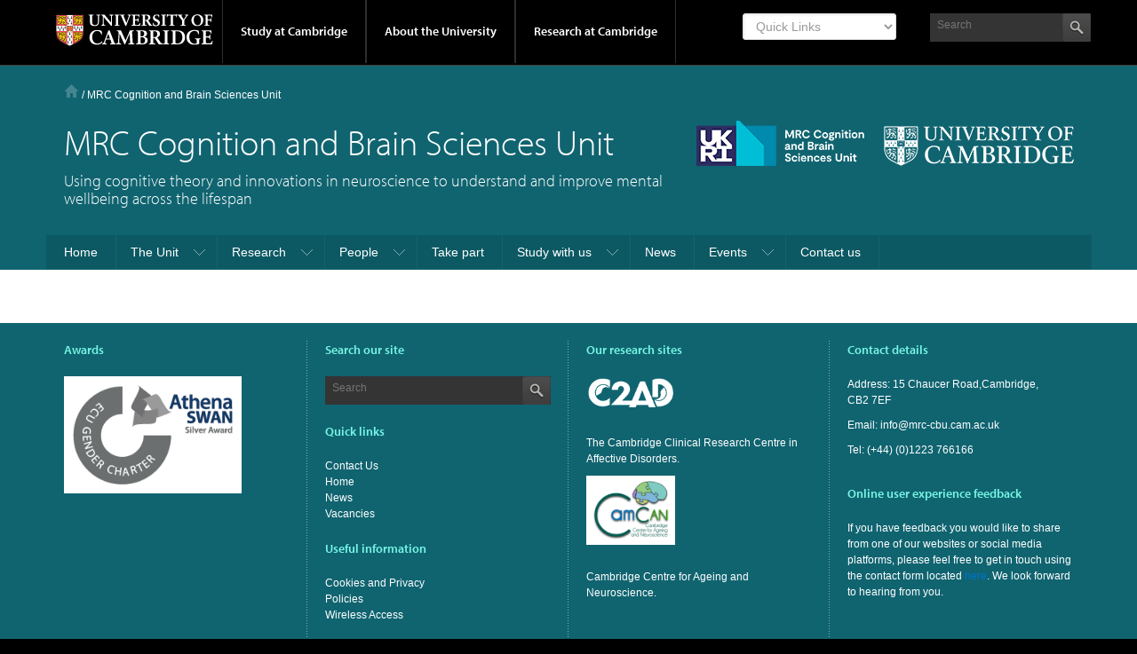

--- FILE ---
content_type: text/html; charset=UTF-8
request_url: https://www.mrc-cbu.cam.ac.uk/27004-2/
body_size: 12401
content:
<!DOCTYPE html>
<html lang="en-GB">
<head >
<meta charset="UTF-8" />
<meta name="viewport" content="width=device-width, initial-scale=1" />
<title></title>
<meta name='robots' content='max-image-preview:large' />
<link rel='dns-prefetch' href='//cc.cdn.civiccomputing.com' />
<link rel='dns-prefetch' href='//use.typekit.com' />
<link rel='dns-prefetch' href='//s.w.org' />
<link rel="alternate" type="application/rss+xml" title="MRC Cognition and Brain Sciences Unit &raquo; Feed" href="https://www.mrc-cbu.cam.ac.uk/feed/" />
<link rel="canonical" href="https://www.mrc-cbu.cam.ac.uk/27004-2/" />
<script type="text/javascript">
window._wpemojiSettings = {"baseUrl":"https:\/\/s.w.org\/images\/core\/emoji\/14.0.0\/72x72\/","ext":".png","svgUrl":"https:\/\/s.w.org\/images\/core\/emoji\/14.0.0\/svg\/","svgExt":".svg","source":{"concatemoji":"https:\/\/www.mrc-cbu.cam.ac.uk\/wp-includes\/js\/wp-emoji-release.min.js?ver=6.0.2"}};
/*! This file is auto-generated */
!function(e,a,t){var n,r,o,i=a.createElement("canvas"),p=i.getContext&&i.getContext("2d");function s(e,t){var a=String.fromCharCode,e=(p.clearRect(0,0,i.width,i.height),p.fillText(a.apply(this,e),0,0),i.toDataURL());return p.clearRect(0,0,i.width,i.height),p.fillText(a.apply(this,t),0,0),e===i.toDataURL()}function c(e){var t=a.createElement("script");t.src=e,t.defer=t.type="text/javascript",a.getElementsByTagName("head")[0].appendChild(t)}for(o=Array("flag","emoji"),t.supports={everything:!0,everythingExceptFlag:!0},r=0;r<o.length;r++)t.supports[o[r]]=function(e){if(!p||!p.fillText)return!1;switch(p.textBaseline="top",p.font="600 32px Arial",e){case"flag":return s([127987,65039,8205,9895,65039],[127987,65039,8203,9895,65039])?!1:!s([55356,56826,55356,56819],[55356,56826,8203,55356,56819])&&!s([55356,57332,56128,56423,56128,56418,56128,56421,56128,56430,56128,56423,56128,56447],[55356,57332,8203,56128,56423,8203,56128,56418,8203,56128,56421,8203,56128,56430,8203,56128,56423,8203,56128,56447]);case"emoji":return!s([129777,127995,8205,129778,127999],[129777,127995,8203,129778,127999])}return!1}(o[r]),t.supports.everything=t.supports.everything&&t.supports[o[r]],"flag"!==o[r]&&(t.supports.everythingExceptFlag=t.supports.everythingExceptFlag&&t.supports[o[r]]);t.supports.everythingExceptFlag=t.supports.everythingExceptFlag&&!t.supports.flag,t.DOMReady=!1,t.readyCallback=function(){t.DOMReady=!0},t.supports.everything||(n=function(){t.readyCallback()},a.addEventListener?(a.addEventListener("DOMContentLoaded",n,!1),e.addEventListener("load",n,!1)):(e.attachEvent("onload",n),a.attachEvent("onreadystatechange",function(){"complete"===a.readyState&&t.readyCallback()})),(e=t.source||{}).concatemoji?c(e.concatemoji):e.wpemoji&&e.twemoji&&(c(e.twemoji),c(e.wpemoji)))}(window,document,window._wpemojiSettings);
</script>
<style type="text/css">
img.wp-smiley,
img.emoji {
	display: inline !important;
	border: none !important;
	box-shadow: none !important;
	height: 1em !important;
	width: 1em !important;
	margin: 0 0.07em !important;
	vertical-align: -0.1em !important;
	background: none !important;
	padding: 0 !important;
}
</style>
	<link rel='stylesheet' id='eo-leaflet.js-css'  href='https://www.mrc-cbu.cam.ac.uk/wp-content/plugins/event-organiser/lib/leaflet/leaflet.min.css?ver=1.4.0' type='text/css' media='all' />
<style id='eo-leaflet.js-inline-css' type='text/css'>
.leaflet-popup-close-button{box-shadow:none!important;}
</style>
<link rel='stylesheet' id='formidable-css'  href='https://www.mrc-cbu.cam.ac.uk/wp-admin/admin-ajax.php?action=frmpro_css&#038;ver=1011349' type='text/css' media='all' />
<link rel='stylesheet' id='project-light-v4-cbu-www-mod-css'  href='https://www.mrc-cbu.cam.ac.uk/wp-content/themes/Project-Light-WP-master-cbu-www/style.css?ver=1665146576' type='text/css' media='all' />
<link rel='stylesheet' id='wp-block-library-css'  href='https://www.mrc-cbu.cam.ac.uk/wp-includes/css/dist/block-library/style.min.css?ver=6.0.2' type='text/css' media='all' />
<style id='global-styles-inline-css' type='text/css'>
body{--wp--preset--color--black: #000000;--wp--preset--color--cyan-bluish-gray: #abb8c3;--wp--preset--color--white: #ffffff;--wp--preset--color--pale-pink: #f78da7;--wp--preset--color--vivid-red: #cf2e2e;--wp--preset--color--luminous-vivid-orange: #ff6900;--wp--preset--color--luminous-vivid-amber: #fcb900;--wp--preset--color--light-green-cyan: #7bdcb5;--wp--preset--color--vivid-green-cyan: #00d084;--wp--preset--color--pale-cyan-blue: #8ed1fc;--wp--preset--color--vivid-cyan-blue: #0693e3;--wp--preset--color--vivid-purple: #9b51e0;--wp--preset--gradient--vivid-cyan-blue-to-vivid-purple: linear-gradient(135deg,rgba(6,147,227,1) 0%,rgb(155,81,224) 100%);--wp--preset--gradient--light-green-cyan-to-vivid-green-cyan: linear-gradient(135deg,rgb(122,220,180) 0%,rgb(0,208,130) 100%);--wp--preset--gradient--luminous-vivid-amber-to-luminous-vivid-orange: linear-gradient(135deg,rgba(252,185,0,1) 0%,rgba(255,105,0,1) 100%);--wp--preset--gradient--luminous-vivid-orange-to-vivid-red: linear-gradient(135deg,rgba(255,105,0,1) 0%,rgb(207,46,46) 100%);--wp--preset--gradient--very-light-gray-to-cyan-bluish-gray: linear-gradient(135deg,rgb(238,238,238) 0%,rgb(169,184,195) 100%);--wp--preset--gradient--cool-to-warm-spectrum: linear-gradient(135deg,rgb(74,234,220) 0%,rgb(151,120,209) 20%,rgb(207,42,186) 40%,rgb(238,44,130) 60%,rgb(251,105,98) 80%,rgb(254,248,76) 100%);--wp--preset--gradient--blush-light-purple: linear-gradient(135deg,rgb(255,206,236) 0%,rgb(152,150,240) 100%);--wp--preset--gradient--blush-bordeaux: linear-gradient(135deg,rgb(254,205,165) 0%,rgb(254,45,45) 50%,rgb(107,0,62) 100%);--wp--preset--gradient--luminous-dusk: linear-gradient(135deg,rgb(255,203,112) 0%,rgb(199,81,192) 50%,rgb(65,88,208) 100%);--wp--preset--gradient--pale-ocean: linear-gradient(135deg,rgb(255,245,203) 0%,rgb(182,227,212) 50%,rgb(51,167,181) 100%);--wp--preset--gradient--electric-grass: linear-gradient(135deg,rgb(202,248,128) 0%,rgb(113,206,126) 100%);--wp--preset--gradient--midnight: linear-gradient(135deg,rgb(2,3,129) 0%,rgb(40,116,252) 100%);--wp--preset--duotone--dark-grayscale: url('#wp-duotone-dark-grayscale');--wp--preset--duotone--grayscale: url('#wp-duotone-grayscale');--wp--preset--duotone--purple-yellow: url('#wp-duotone-purple-yellow');--wp--preset--duotone--blue-red: url('#wp-duotone-blue-red');--wp--preset--duotone--midnight: url('#wp-duotone-midnight');--wp--preset--duotone--magenta-yellow: url('#wp-duotone-magenta-yellow');--wp--preset--duotone--purple-green: url('#wp-duotone-purple-green');--wp--preset--duotone--blue-orange: url('#wp-duotone-blue-orange');--wp--preset--font-size--small: 13px;--wp--preset--font-size--medium: 20px;--wp--preset--font-size--large: 36px;--wp--preset--font-size--x-large: 42px;}.has-black-color{color: var(--wp--preset--color--black) !important;}.has-cyan-bluish-gray-color{color: var(--wp--preset--color--cyan-bluish-gray) !important;}.has-white-color{color: var(--wp--preset--color--white) !important;}.has-pale-pink-color{color: var(--wp--preset--color--pale-pink) !important;}.has-vivid-red-color{color: var(--wp--preset--color--vivid-red) !important;}.has-luminous-vivid-orange-color{color: var(--wp--preset--color--luminous-vivid-orange) !important;}.has-luminous-vivid-amber-color{color: var(--wp--preset--color--luminous-vivid-amber) !important;}.has-light-green-cyan-color{color: var(--wp--preset--color--light-green-cyan) !important;}.has-vivid-green-cyan-color{color: var(--wp--preset--color--vivid-green-cyan) !important;}.has-pale-cyan-blue-color{color: var(--wp--preset--color--pale-cyan-blue) !important;}.has-vivid-cyan-blue-color{color: var(--wp--preset--color--vivid-cyan-blue) !important;}.has-vivid-purple-color{color: var(--wp--preset--color--vivid-purple) !important;}.has-black-background-color{background-color: var(--wp--preset--color--black) !important;}.has-cyan-bluish-gray-background-color{background-color: var(--wp--preset--color--cyan-bluish-gray) !important;}.has-white-background-color{background-color: var(--wp--preset--color--white) !important;}.has-pale-pink-background-color{background-color: var(--wp--preset--color--pale-pink) !important;}.has-vivid-red-background-color{background-color: var(--wp--preset--color--vivid-red) !important;}.has-luminous-vivid-orange-background-color{background-color: var(--wp--preset--color--luminous-vivid-orange) !important;}.has-luminous-vivid-amber-background-color{background-color: var(--wp--preset--color--luminous-vivid-amber) !important;}.has-light-green-cyan-background-color{background-color: var(--wp--preset--color--light-green-cyan) !important;}.has-vivid-green-cyan-background-color{background-color: var(--wp--preset--color--vivid-green-cyan) !important;}.has-pale-cyan-blue-background-color{background-color: var(--wp--preset--color--pale-cyan-blue) !important;}.has-vivid-cyan-blue-background-color{background-color: var(--wp--preset--color--vivid-cyan-blue) !important;}.has-vivid-purple-background-color{background-color: var(--wp--preset--color--vivid-purple) !important;}.has-black-border-color{border-color: var(--wp--preset--color--black) !important;}.has-cyan-bluish-gray-border-color{border-color: var(--wp--preset--color--cyan-bluish-gray) !important;}.has-white-border-color{border-color: var(--wp--preset--color--white) !important;}.has-pale-pink-border-color{border-color: var(--wp--preset--color--pale-pink) !important;}.has-vivid-red-border-color{border-color: var(--wp--preset--color--vivid-red) !important;}.has-luminous-vivid-orange-border-color{border-color: var(--wp--preset--color--luminous-vivid-orange) !important;}.has-luminous-vivid-amber-border-color{border-color: var(--wp--preset--color--luminous-vivid-amber) !important;}.has-light-green-cyan-border-color{border-color: var(--wp--preset--color--light-green-cyan) !important;}.has-vivid-green-cyan-border-color{border-color: var(--wp--preset--color--vivid-green-cyan) !important;}.has-pale-cyan-blue-border-color{border-color: var(--wp--preset--color--pale-cyan-blue) !important;}.has-vivid-cyan-blue-border-color{border-color: var(--wp--preset--color--vivid-cyan-blue) !important;}.has-vivid-purple-border-color{border-color: var(--wp--preset--color--vivid-purple) !important;}.has-vivid-cyan-blue-to-vivid-purple-gradient-background{background: var(--wp--preset--gradient--vivid-cyan-blue-to-vivid-purple) !important;}.has-light-green-cyan-to-vivid-green-cyan-gradient-background{background: var(--wp--preset--gradient--light-green-cyan-to-vivid-green-cyan) !important;}.has-luminous-vivid-amber-to-luminous-vivid-orange-gradient-background{background: var(--wp--preset--gradient--luminous-vivid-amber-to-luminous-vivid-orange) !important;}.has-luminous-vivid-orange-to-vivid-red-gradient-background{background: var(--wp--preset--gradient--luminous-vivid-orange-to-vivid-red) !important;}.has-very-light-gray-to-cyan-bluish-gray-gradient-background{background: var(--wp--preset--gradient--very-light-gray-to-cyan-bluish-gray) !important;}.has-cool-to-warm-spectrum-gradient-background{background: var(--wp--preset--gradient--cool-to-warm-spectrum) !important;}.has-blush-light-purple-gradient-background{background: var(--wp--preset--gradient--blush-light-purple) !important;}.has-blush-bordeaux-gradient-background{background: var(--wp--preset--gradient--blush-bordeaux) !important;}.has-luminous-dusk-gradient-background{background: var(--wp--preset--gradient--luminous-dusk) !important;}.has-pale-ocean-gradient-background{background: var(--wp--preset--gradient--pale-ocean) !important;}.has-electric-grass-gradient-background{background: var(--wp--preset--gradient--electric-grass) !important;}.has-midnight-gradient-background{background: var(--wp--preset--gradient--midnight) !important;}.has-small-font-size{font-size: var(--wp--preset--font-size--small) !important;}.has-medium-font-size{font-size: var(--wp--preset--font-size--medium) !important;}.has-large-font-size{font-size: var(--wp--preset--font-size--large) !important;}.has-x-large-font-size{font-size: var(--wp--preset--font-size--x-large) !important;}
</style>
<link rel='stylesheet' id='cbu-people-page-css-css'  href='https://www.mrc-cbu.cam.ac.uk/wp-content/plugins/cbu-people-page/cbu-people-page.css?ver=6.0.2' type='text/css' media='all' />
<link rel='stylesheet' id='cbu-task-repo-css-css'  href='https://www.mrc-cbu.cam.ac.uk/wp-content/plugins/cbu-task-repo/cbu-task-repo.css?ver=6.0.2' type='text/css' media='all' />
<link rel='stylesheet' id='be-print-css'  href='https://www.mrc-cbu.cam.ac.uk/wp-content/themes/Project-Light-WP-master-cbu-www/css/print.css?ver=1.0' type='text/css' media='print' />
<!--n2css--><script type='text/javascript' src='https://www.mrc-cbu.cam.ac.uk/wp-includes/js/jquery/jquery.min.js?ver=3.6.0' id='jquery-core-js'></script>
<script type='text/javascript' src='https://www.mrc-cbu.cam.ac.uk/wp-includes/js/jquery/jquery-migrate.min.js?ver=3.3.2' id='jquery-migrate-js'></script>
<script type='text/javascript' src='https://www.mrc-cbu.cam.ac.uk/wp-content/plugins/cbu-people-page/cbu-people-page.js?ver=6.0.2' id='cbu-people-page-js-js'></script>
<script type='text/javascript' src='https://www.mrc-cbu.cam.ac.uk/wp-content/plugins/cbu-task-repo/cbu-task-repo.js?ver=6.0.2' id='cbu-task-repo-js-js'></script>
<script type='text/javascript' src='//use.typekit.com/hyb5bko.js?ver=1.0' id='typekit-js'></script>
<script type='text/javascript' src='https://www.mrc-cbu.cam.ac.uk/wp-content/themes/Project-Light-WP-master-cbu-www/inc/js/typekit.js?ver=1.0' id='be-typekit-js'></script>
<script type='text/javascript' id='ai-js-js-extra'>
/* <![CDATA[ */
var MyAjax = {"ajaxurl":"https:\/\/www.mrc-cbu.cam.ac.uk\/wp-admin\/admin-ajax.php","security":"1e3779009f"};
/* ]]> */
</script>
<script type='text/javascript' src='https://www.mrc-cbu.cam.ac.uk/wp-content/plugins/advanced-iframe/js/ai.min.js?ver=818596' id='ai-js-js'></script>
<link rel="https://api.w.org/" href="https://www.mrc-cbu.cam.ac.uk/wp-json/" /><link rel="alternate" type="application/json" href="https://www.mrc-cbu.cam.ac.uk/wp-json/wp/v2/pages/27004" /><link rel="EditURI" type="application/rsd+xml" title="RSD" href="https://www.mrc-cbu.cam.ac.uk/xmlrpc.php?rsd" />
<link rel="alternate" type="application/json+oembed" href="https://www.mrc-cbu.cam.ac.uk/wp-json/oembed/1.0/embed?url=https%3A%2F%2Fwww.mrc-cbu.cam.ac.uk%2F27004-2%2F" />
<link rel="alternate" type="text/xml+oembed" href="https://www.mrc-cbu.cam.ac.uk/wp-json/oembed/1.0/embed?url=https%3A%2F%2Fwww.mrc-cbu.cam.ac.uk%2F27004-2%2F&#038;format=xml" />
<script>document.documentElement.className += " js";</script>
<link rel="icon" href="https://www.mrc-cbu.cam.ac.uk/wp-content/themes/Project-Light-WP-master-cbu-www/images/favicon.ico" />
<link rel="pingback" href="https://www.mrc-cbu.cam.ac.uk/xmlrpc.php" />
<script async src="https://www.googletagmanager.com/gtag/js"></script>		<style type="text/css" id="wp-custom-css">
			/*
You can add your own CSS here.

Click the help icon above to learn more.
*/

.cookie-table {
	border: 1px solid whitesmoke;
	border-collapse: collapse;
}

.cookie-table-c1{width:20%;}
.cookie-table-c2{width:20%;}
.cookie-table-c3{width:20%;}
.cookie-table-c4{width:50%;}

td.cookie-table,th.cookie-table {
	padding:10px;
	font-size:0.8em;
	text-align:left;
}

th.cookie-table {
	background-color:whitesmoke;
}


.tableOpenSci {
	border-collapse:collapse;
}

.tdOpenSci {
	border:1px solid #DCDCDC;
	padding:10px;
	vertical-align:center;
}

.containerCBU {
  position: relative;
  width: 320px;
height:320px;
float:left;
margin:20px;
}

.imageCBU {
  display: block;
  width: 320px;
  height: 320px;
}


.site-header .site-tagline {

    color: #ffffff;
    font-size: 18px;
    line-height: 20px;
    font-family: "myriad-pro",myriad,verdana,arial,sans-serif;
    font-weight: 300;
    padding-left: 20px;
}

.overlayCBU {
  position: absolute;
  bottom: 100%;
  left: 0;
  right: 0;
  background-color: rgba(243, 243, 243, 0.90);
  overflow: hidden;
  width: 100%;
  height:0;
  transition: .5s ease;
}

.containerCBU:hover .overlayCBU  {
  bottom: 0;
  height: 100%;
}

.textCBU {
  color: black;
  font-size: 12px;
  position: absolute;
padding: 15px;
  /*  top: 10%;
  left: 10%;
transform: translate(-20%, -20%);
  -ms-transform: translate(-1=20%, -20%);*/
}

.container {
  position: relative;
  margin: 0 auto;
	line-height: 80px;
	padding: 10px;
  text-align: center;
}

.circle {
height: 80px;
width: 80px;
background-color: green;
border-radius: 50%;
text-align: center;
display: inline-block;
color: white;
margin: 0 auto;
margin-right: 40px;
margin-top: 40px;

} 

.avatar2 {
/*width: 180px;*/
/*height: 180px;*/
border-radius: 50%;
text-align: center;
display: block;
float:left;
/*margin-top: 20px;*/
/*margin-left: 20px;*/
/*margin-right: 20px;*/
/*margin-bottom: 20px;*/
padding: 20px;
}

.footer-widgets h4, .footer-widgets h4 a {
color: #77f6e4;
}

.page-template-section-landing-php .section-right .meta {
color: #0d5780;
}
		</style>
		</head>
<body class="page-template-default page page-id-27004 header-image header-full-width full-width-content genesis-breadcrumbs-visible genesis-footer-widgets-visible" itemscope itemtype="https://schema.org/WebPage"><svg xmlns="http://www.w3.org/2000/svg" viewBox="0 0 0 0" width="0" height="0" focusable="false" role="none" style="visibility: hidden; position: absolute; left: -9999px; overflow: hidden;" ><defs><filter id="wp-duotone-dark-grayscale"><feColorMatrix color-interpolation-filters="sRGB" type="matrix" values=" .299 .587 .114 0 0 .299 .587 .114 0 0 .299 .587 .114 0 0 .299 .587 .114 0 0 " /><feComponentTransfer color-interpolation-filters="sRGB" ><feFuncR type="table" tableValues="0 0.49803921568627" /><feFuncG type="table" tableValues="0 0.49803921568627" /><feFuncB type="table" tableValues="0 0.49803921568627" /><feFuncA type="table" tableValues="1 1" /></feComponentTransfer><feComposite in2="SourceGraphic" operator="in" /></filter></defs></svg><svg xmlns="http://www.w3.org/2000/svg" viewBox="0 0 0 0" width="0" height="0" focusable="false" role="none" style="visibility: hidden; position: absolute; left: -9999px; overflow: hidden;" ><defs><filter id="wp-duotone-grayscale"><feColorMatrix color-interpolation-filters="sRGB" type="matrix" values=" .299 .587 .114 0 0 .299 .587 .114 0 0 .299 .587 .114 0 0 .299 .587 .114 0 0 " /><feComponentTransfer color-interpolation-filters="sRGB" ><feFuncR type="table" tableValues="0 1" /><feFuncG type="table" tableValues="0 1" /><feFuncB type="table" tableValues="0 1" /><feFuncA type="table" tableValues="1 1" /></feComponentTransfer><feComposite in2="SourceGraphic" operator="in" /></filter></defs></svg><svg xmlns="http://www.w3.org/2000/svg" viewBox="0 0 0 0" width="0" height="0" focusable="false" role="none" style="visibility: hidden; position: absolute; left: -9999px; overflow: hidden;" ><defs><filter id="wp-duotone-purple-yellow"><feColorMatrix color-interpolation-filters="sRGB" type="matrix" values=" .299 .587 .114 0 0 .299 .587 .114 0 0 .299 .587 .114 0 0 .299 .587 .114 0 0 " /><feComponentTransfer color-interpolation-filters="sRGB" ><feFuncR type="table" tableValues="0.54901960784314 0.98823529411765" /><feFuncG type="table" tableValues="0 1" /><feFuncB type="table" tableValues="0.71764705882353 0.25490196078431" /><feFuncA type="table" tableValues="1 1" /></feComponentTransfer><feComposite in2="SourceGraphic" operator="in" /></filter></defs></svg><svg xmlns="http://www.w3.org/2000/svg" viewBox="0 0 0 0" width="0" height="0" focusable="false" role="none" style="visibility: hidden; position: absolute; left: -9999px; overflow: hidden;" ><defs><filter id="wp-duotone-blue-red"><feColorMatrix color-interpolation-filters="sRGB" type="matrix" values=" .299 .587 .114 0 0 .299 .587 .114 0 0 .299 .587 .114 0 0 .299 .587 .114 0 0 " /><feComponentTransfer color-interpolation-filters="sRGB" ><feFuncR type="table" tableValues="0 1" /><feFuncG type="table" tableValues="0 0.27843137254902" /><feFuncB type="table" tableValues="0.5921568627451 0.27843137254902" /><feFuncA type="table" tableValues="1 1" /></feComponentTransfer><feComposite in2="SourceGraphic" operator="in" /></filter></defs></svg><svg xmlns="http://www.w3.org/2000/svg" viewBox="0 0 0 0" width="0" height="0" focusable="false" role="none" style="visibility: hidden; position: absolute; left: -9999px; overflow: hidden;" ><defs><filter id="wp-duotone-midnight"><feColorMatrix color-interpolation-filters="sRGB" type="matrix" values=" .299 .587 .114 0 0 .299 .587 .114 0 0 .299 .587 .114 0 0 .299 .587 .114 0 0 " /><feComponentTransfer color-interpolation-filters="sRGB" ><feFuncR type="table" tableValues="0 0" /><feFuncG type="table" tableValues="0 0.64705882352941" /><feFuncB type="table" tableValues="0 1" /><feFuncA type="table" tableValues="1 1" /></feComponentTransfer><feComposite in2="SourceGraphic" operator="in" /></filter></defs></svg><svg xmlns="http://www.w3.org/2000/svg" viewBox="0 0 0 0" width="0" height="0" focusable="false" role="none" style="visibility: hidden; position: absolute; left: -9999px; overflow: hidden;" ><defs><filter id="wp-duotone-magenta-yellow"><feColorMatrix color-interpolation-filters="sRGB" type="matrix" values=" .299 .587 .114 0 0 .299 .587 .114 0 0 .299 .587 .114 0 0 .299 .587 .114 0 0 " /><feComponentTransfer color-interpolation-filters="sRGB" ><feFuncR type="table" tableValues="0.78039215686275 1" /><feFuncG type="table" tableValues="0 0.94901960784314" /><feFuncB type="table" tableValues="0.35294117647059 0.47058823529412" /><feFuncA type="table" tableValues="1 1" /></feComponentTransfer><feComposite in2="SourceGraphic" operator="in" /></filter></defs></svg><svg xmlns="http://www.w3.org/2000/svg" viewBox="0 0 0 0" width="0" height="0" focusable="false" role="none" style="visibility: hidden; position: absolute; left: -9999px; overflow: hidden;" ><defs><filter id="wp-duotone-purple-green"><feColorMatrix color-interpolation-filters="sRGB" type="matrix" values=" .299 .587 .114 0 0 .299 .587 .114 0 0 .299 .587 .114 0 0 .299 .587 .114 0 0 " /><feComponentTransfer color-interpolation-filters="sRGB" ><feFuncR type="table" tableValues="0.65098039215686 0.40392156862745" /><feFuncG type="table" tableValues="0 1" /><feFuncB type="table" tableValues="0.44705882352941 0.4" /><feFuncA type="table" tableValues="1 1" /></feComponentTransfer><feComposite in2="SourceGraphic" operator="in" /></filter></defs></svg><svg xmlns="http://www.w3.org/2000/svg" viewBox="0 0 0 0" width="0" height="0" focusable="false" role="none" style="visibility: hidden; position: absolute; left: -9999px; overflow: hidden;" ><defs><filter id="wp-duotone-blue-orange"><feColorMatrix color-interpolation-filters="sRGB" type="matrix" values=" .299 .587 .114 0 0 .299 .587 .114 0 0 .299 .587 .114 0 0 .299 .587 .114 0 0 " /><feComponentTransfer color-interpolation-filters="sRGB" ><feFuncR type="table" tableValues="0.098039215686275 1" /><feFuncG type="table" tableValues="0 0.66274509803922" /><feFuncB type="table" tableValues="0.84705882352941 0.41960784313725" /><feFuncA type="table" tableValues="1 1" /></feComponentTransfer><feComposite in2="SourceGraphic" operator="in" /></filter></defs></svg><div class="site-container"><div class="top-header">
	<div class="wrap">
		<a href="#primary-nav" class="campl-skipTo">skip to primary navigation</a>
		<a href="#content" class="campl-skipTo">skip to content</a>
		<div class="campl-row campl-global-header">
			<div class="campl-wrap clearfix">	
				<div class="campl-header-container campl-column8" id="global-header-controls">
					<a href="" class="campl-open-menu ir" id="open-menu">View menu</a>
					<a href="#" class="campl-icon-search-btn ir" id="open-search">Search</a>
					<a href="https://www.cam.ac.uk" class="campl-main-logo">
						<img alt="University of Cambridge crest "  src="https://www.mrc-cbu.cam.ac.uk/wp-content/themes/Project-Light-WP-master-cbu-www/images/interface/main-logo-small.png" />
					</a>

					<ul class="campl-unstyled-list campl-horizontal-navigation campl-global-navigation clearfix">
						<li>
							<a  href="#study-with-us" >Study at Cambridge</a>
						</li>
						<li>
							<a href="#about-the-university" >About the University</a>
						</li>
						<li>
							<a href="https://www.cam.ac.uk/research" class="campl-no-drawer" >Research at Cambridge</a>
						</li>
					</ul>
				</div>
					
				<div class="campl-column2">
					<div class="campl-quicklinks">
                        	<div class="menu-global-quick-links-container"><div class="mobile-menu"><form aria-label="Quick Links">
                                        <select aria-label="Select Link" onchange="if (this.value) window.location.href=this.value"><option class="title" value="">Quick Links</option><option value="http://www.cam.ac.uk/for-staff">For staff</option>
<option value="https://www.alumni.cam.ac.uk/">For alumni</option>
<option value="https://www.cam.ac.uk/for-business">For business</option>
<option value="https://www.cam.ac.uk/colleges-and-departments">Colleges & departments</option>
<option value="https://www.cam.ac.uk/libraries-and-facilities">Libraries & facilities</option>
<option value="https://www.cam.ac.uk/museums-and-collections">Museums & collections</option>
<option value="https://www.cam.ac.uk/email-and-phone-search">Email & phone search</option>
</select></form></div></div>

					</div>
				</div>
					
				<div class="campl-column2">
					
					<div class="campl-site-search" id="site-search-btn">
                       		<div class="campl-search-input" >
							<form class="search-form" method="get" action="https://www.mrc-cbu.cam.ac.uk/" role="search" itemprop="potentialAction" itemscope itemtype="https://schema.org/SearchAction"><label class="search-form-label screen-reader-text" for="searchform-1">Site Search</label><input class="search-form-input" type="search" name="s" id="searchform-1" placeholder="Search" itemprop="query-input"><input class="search-form-submit" type="submit" value="&nbsp;"><meta content="https://www.mrc-cbu.cam.ac.uk/?s={s}" itemprop="target"></form>						</div>
					</div>
				</div>
			</div>		
		</div>
		<div class="campl-row campl-global-header campl-search-drawer">
			<div class="campl-wrap clearfix">
			<form class="search-form" method="get" action="https://www.mrc-cbu.cam.ac.uk/" role="search" itemprop="potentialAction" itemscope itemtype="https://schema.org/SearchAction"><label class="search-form-label screen-reader-text" for="searchform-2">Site Search</label><input class="search-form-input" type="search" name="s" id="searchform-2" placeholder="Search" itemprop="query-input"><input class="search-form-submit" type="submit" value="&nbsp;"><meta content="https://www.mrc-cbu.cam.ac.uk/?s={s}" itemprop="target"></form>			</div>
		</div>
	</div>	
	<div class="nav-drawer-wrap">
		<div class="campl-row campl-global-navigation-drawer">

			<div class="campl-wrap clearfix">	
				<div class="campl-column12 campl-home-link-container">
					<a href="" >Home</a>
				</div>
			</div>
			<div class="campl-wrap clearfix">		
				<div class="campl-column12 campl-global-navigation-mobile-list campl-global-navigation-list">
					<div class="campl-global-navigation-outer clearfix" id="study-with-us">
						<ul class="campl-unstyled-list campl-global-navigation-header-container ">
							<li><a href="http://www.cam.ac.uk/study-at-cambridge" >Study at Cambridge</a></li>
						</ul>
						<div class="campl-column4">
							<ul class="campl-global-navigation-container campl-unstyled-list campl-global-navigation-secondary-with-children">
								<li>
									<a href="http://www.study.cam.ac.uk/undergraduate/" >Undergraduate</a>
									<ul class="campl-global-navigation-tertiary campl-unstyled-list">
										<li>
											<a href="https://www.study.cam.ac.uk/undergraduate/courses/" >Courses</a>
										</li>
										<li>
											<a href="https://www.study.cam.ac.uk/undergraduate/apply/" >Applying</a>
										</li>
										<li>
											<a href="https://www.study.cam.ac.uk/undergraduate/events/" >Events and open days</a>
										</li>
									  <li>
											<a href="https://www.study.cam.ac.uk/undergraduate/finance/" >Fees and finance</a>
										</li>
									  <li>
											<a href="https://www.becambridge.com/" >Student blogs and videos</a>
										</li>
									</ul>
								</li>
							</ul>
						</div>
						<div class="campl-column4">
							<ul class="campl-global-navigation-container campl-unstyled-list campl-global-navigation-secondary-with-children">
								<li>
									<a href="https://www.admin.cam.ac.uk/students/gradadmissions/prospec/" >Graduate</a>
									<ul class="campl-global-navigation-tertiary campl-unstyled-list">
										<li>
											<a href="https://www.admin.cam.ac.uk/students/gradadmissions/prospec/whycam/" >Why Cambridge</a>
										</li>
										<li>
											<a href="https://www.admin.cam.ac.uk/students/gradadmissions/prospec/studying/qualifdir/" >Qualifications directory</a>
										</li>
										<li>
										<a href="https://www.admin.cam.ac.uk/students/gradadmissions/prospec/apply/" >How to apply</a></li>
										<li><a href="https://www.admin.cam.ac.uk/students/studentregistry/fees/" >Fees and funding</a></li>
										<li><a href="https://www.admin.cam.ac.uk/students/gradadmissions/prospec/faq/index.html" >Frequently asked questions</a></li>
									</ul>
								</li>
							</ul>
						</div>
						<div class="campl-column4">
							<ul class="campl-global-navigation-container campl-unstyled-list last">
								<li>
									<a href="https://www.cam.ac.uk/about-the-university/international-cambridge/studying-at-cambridge" >International students</a>
								</li>
								<li>
									<a href="https://www.ice.cam.ac.uk" >Continuing education</a>
								</li>
								<li>
									<a href="https://www.admin.cam.ac.uk/offices/education/epe/" >Executive and professional education</a>
								</li>
								<li>
									<a href="https://www.educ.cam.ac.uk" >Courses in education</a>
								</li>
							</ul>
						</div>
					</div>	

					<div class="campl-global-navigation-outer clearfix" id="about-the-university">
						<ul class="campl-global-navigation-header-container campl-unstyled-list">
							<li><a href="https://www.cam.ac.uk/about-the-university" >About the University</a></li>
						</ul>
						<div class="campl-column4">
							<ul class="campl-global-navigation-container campl-unstyled-list">
								<li>
									<a href="https://www.cam.ac.uk/about-the-university/how-the-university-and-colleges-work" >How the University and Colleges work</a>
								</li>
								<li>
									<a href="https://www.cam.ac.uk/about-the-university/history" >History</a>
								</li>	
								<li>
									<a href="https://www.cam.ac.uk/about-the-university/visiting-the-university" >Visiting the University</a>
								</li>
								<li>
									<a href="https://www.cam.ac.uk/about-the-university/term-dates-and-calendars" >Term dates and calendars</a>
								</li>
								<li class="last">
									<a href="https://map.cam.ac.uk" >Map</a>
								</li>
							</ul>
						</div>
						<div class="campl-column4">
							<ul class="campl-global-navigation-container campl-unstyled-list">
								<li>
									<a href="https://www.cam.ac.uk/for-media" >For media</a>
								</li>
								<li>
									<a href="https://www.cam.ac.uk/video-and-audio" >Video and audio</a>
								</li>
								<li>
									<a href="https://webservices.admin.cam.ac.uk/faesearch/map.cgi" >Find an expert</a>
								</li>
								<li>
									<a href="https://www.cam.ac.uk/about-the-university/publications" >Publications</a>
								</li>
								<li class="last">
									<a href="https://www.cam.ac.uk/about-the-university/international-cambridge" >International Cambridge</a>
								</li>
							</ul>
						</div>
						<div class="campl-column4">
							<ul class="campl-global-navigation-container campl-unstyled-list">
								<li>
									<a href="https://www.cam.ac.uk/news" >News</a>
								</li>
								<li>
									<a href="https://www.admin.cam.ac.uk/whatson" >Events</a>
								</li>
								<li>
									<a href="https://www.cam.ac.uk/public-engagement" >Public engagement</a>
								</li>
								<li>
									<a href="https://www.jobs.cam.ac.uk" >Jobs</a>
								</li>
								<li class="last">
									<a href="https://www.philanthropy.cam.ac.uk" >Giving to Cambridge</a>
								</li>
							</ul>
						</div>
					</div>	

					<div class="campl-global-navigation-outer clearfix" id="our-research">
						<ul class="campl-global-navigation-header-container campl-unstyled-list">
							<li><a href="" >Research at Cambridge</a></li>
						</ul>
					</div>
				</div>

				<ul class="campl-unstyled-list campl-quicklinks-list campl-global-navigation-container ">
					<li>
						<a href="https://www.cam.ac.uk/for-staff" >For staff</a>
					</li>
					<li>
						<a href="https://www.admin.cam.ac.uk/students/gateway" >For current students</a>
					</li>
					<li>
						<a href="https://www.alumni.cam.ac.uk" >For alumni</a>
					</li>
					<li>
						<a href="https://www.cam.ac.uk/for-business" >For business</a>
					</li>
					<li>
						<a href="https://www.cam.ac.uk/colleges-and-departments" >Colleges &amp; departments</a>
					</li>
					<li>
						<a href="https://www.cam.ac.uk/libraries-and-facilities" >Libraries &amp; facilities</a>
					</li>
					<li>
						<a href="https://www.cam.ac.uk/museums-and-collections" >Museums &amp; collections</a>
					</li>
					<li class="last">
						<a href="https://www.cam.ac.uk/email-and-phone-search" >Email &amp; phone search</a>
					</li>
				</ul>
			</div>
		</div>
	    <!-- .campl-global-header ends -->
	</div>
</div>
<header class="site-header" itemscope itemtype="https://schema.org/WPHeader"><div class="wrap"><div class="breadcrumb" itemprop="breadcrumb" itemscope itemtype="https://schema.org/BreadcrumbList"><a href="https://www.cam.ac.uk" class="campl-home ir">Home</a>  <span aria-label="breadcrumb separator">/</span>  <a href="https://www.mrc-cbu.cam.ac.uk">MRC Cognition and Brain Sciences Unit</a></div><p class="mobile-breadcrumb"><a href="https://www.mrc-cbu.cam.ac.uk"><span class="arrow"></span> Home</a></p><div class="site-title-area"><h1 class="site-title"><img src="https://www.mrc-cbu.cam.ac.uk/wp-content/uploads/www/sites/3/2021/10/MRC_CBU_Cambridge_white_text_RGB3.png" alt="" class="right">MRC Cognition and Brain Sciences Unit</h1><p class="site-tagline">Using cognitive theory and innovations in neuroscience to understand and improve mental wellbeing across the lifespan</p></div><nav class="nav-primary" id="primary-nav" aria-label="Main" itemscope itemtype="https://schema.org/SiteNavigationElement"><ul id="menu-menu" class="menu genesis-nav-menu menu-primary"><li id="menu-item-35849" class="menu-item menu-item-type-post_type menu-item-object-page menu-item-home menu-item-35849"><a href="https://www.mrc-cbu.cam.ac.uk/" itemprop="url"><span itemprop="name">Home</span></a></li>
<li id="menu-item-20614" class="menu-item menu-item-type-custom menu-item-object-custom menu-item-has-children menu-item-20614"><a title="The Unit" href="/about-us/" itemprop="url"><span itemprop="name">The Unit</span></a>
<ul class="sub-menu">
	<li id="menu-item-20433" class="menu-item menu-item-type-post_type menu-item-object-page menu-item-20433"><a href="https://www.mrc-cbu.cam.ac.uk/about-us/" itemprop="url"><span itemprop="name">About us</span></a></li>
	<li id="menu-item-20453" class="menu-item menu-item-type-post_type menu-item-object-page menu-item-20453"><a href="https://www.mrc-cbu.cam.ac.uk/our-mission/" itemprop="url"><span itemprop="name">Our mission</span></a></li>
	<li id="menu-item-20429" class="menu-item menu-item-type-post_type menu-item-object-page menu-item-20429"><a href="https://www.mrc-cbu.cam.ac.uk/facilities/" itemprop="url"><span itemprop="name">Facilities</span></a></li>
	<li id="menu-item-20373" class="menu-item menu-item-type-custom menu-item-object-custom menu-item-20373"><a target="_blank" rel="noopener" href="https://www.mrc-cbu.cam.ac.uk/calm" itemprop="url"><span itemprop="name">Centre for Attention, Learning and Memory (CALM)</span></a></li>
	<li id="menu-item-24075" class="menu-item menu-item-type-custom menu-item-object-custom menu-item-24075"><a href="http://www.cam-can.org/" itemprop="url"><span itemprop="name">Cambridge Centre for Ageing &#038; Neuroscience (CamCAN)</span></a></li>
	<li id="menu-item-20372" class="menu-item menu-item-type-custom menu-item-object-custom menu-item-20372"><a target="_blank" rel="noopener" href="http://c2ad.mrc-cbu.cam.ac.uk/" itemprop="url"><span itemprop="name">Cambridge Clinical Research Centre for Affective Disorders (C2AD)</span></a></li>
	<li id="menu-item-36030" class="menu-item menu-item-type-custom menu-item-object-custom menu-item-36030"><a href="https://www.mrc-cbu.cam.ac.uk/bingo/" itemprop="url"><span itemprop="name">Bingo</span></a></li>
	<li id="menu-item-26929" class="menu-item menu-item-type-post_type menu-item-object-page menu-item-26929"><a href="https://www.mrc-cbu.cam.ac.uk/brain-bus/" itemprop="url"><span itemprop="name">BrainBus</span></a></li>
	<li id="menu-item-20425" class="menu-item menu-item-type-post_type menu-item-object-page menu-item-20425"><a href="https://www.mrc-cbu.cam.ac.uk/history/" itemprop="url"><span itemprop="name">Unit history</span></a></li>
	<li id="menu-item-20448" class="menu-item menu-item-type-post_type menu-item-object-page menu-item-20448"><a href="https://www.mrc-cbu.cam.ac.uk/visiting-the-unit/" itemprop="url"><span itemprop="name">Visiting the unit</span></a></li>
	<li id="menu-item-25500" class="menu-item menu-item-type-post_type menu-item-object-page menu-item-25500"><a href="https://www.mrc-cbu.cam.ac.uk/equality-and-diversity/" itemprop="url"><span itemprop="name">Equality and Diversity</span></a></li>
	<li id="menu-item-20444" class="menu-item menu-item-type-post_type menu-item-object-page menu-item-20444"><a href="https://www.mrc-cbu.cam.ac.uk/vacancies/" itemprop="url"><span itemprop="name">Vacancies</span></a></li>
	<li id="menu-item-20456" class="menu-item menu-item-type-post_type menu-item-object-page menu-item-20456"><a href="https://www.mrc-cbu.cam.ac.uk/working-at-the-mrc-cbu/" itemprop="url"><span itemprop="name">Working at the MRC CBU</span></a></li>
</ul>
</li>
<li id="menu-item-20616" class="menu-item menu-item-type-custom menu-item-object-custom menu-item-has-children menu-item-20616"><a itemprop="url"><span itemprop="name">Research</span></a>
<ul class="sub-menu">
	<li id="menu-item-29866" class="menu-item menu-item-type-custom menu-item-object-custom menu-item-29866"><a href="https://www.mrc-cbu.cam.ac.uk/our-research/bridging-brain-and-mind/" itemprop="url"><span itemprop="name">Bridging Brain and Mind</span></a></li>
	<li id="menu-item-29867" class="menu-item menu-item-type-custom menu-item-object-custom menu-item-29867"><a href="https://www.mrc-cbu.cam.ac.uk/our-research/Responding%20to%20Adversity/" itemprop="url"><span itemprop="name">Responding to Adversity</span></a></li>
	<li id="menu-item-29868" class="menu-item menu-item-type-custom menu-item-object-custom menu-item-29868"><a href="https://www.mrc-cbu.cam.ac.uk/our-research/Understanding%20Complex%20Conditions/" itemprop="url"><span itemprop="name">Understanding Complex Conditions</span></a></li>
	<li id="menu-item-29869" class="menu-item menu-item-type-custom menu-item-object-custom menu-item-29869"><a href="https://www.mrc-cbu.cam.ac.uk/our-research/translation/" itemprop="url"><span itemprop="name">Translation</span></a></li>
	<li id="menu-item-29870" class="menu-item menu-item-type-custom menu-item-object-custom menu-item-29870"><a href="https://www.mrc-cbu.cam.ac.uk/our-research/cohorts/" itemprop="url"><span itemprop="name">Cohorts</span></a></li>
	<li id="menu-item-25665" class="menu-item menu-item-type-post_type menu-item-object-page menu-item-25665"><a href="https://www.mrc-cbu.cam.ac.uk/publications/" itemprop="url"><span itemprop="name">Publications</span></a></li>
	<li id="menu-item-3964" class="menu-item menu-item-type-post_type menu-item-object-page menu-item-3964"><a href="https://www.mrc-cbu.cam.ac.uk/methods-and-resources/" itemprop="url"><span itemprop="name">Methods and resources</span></a></li>
	<li id="menu-item-24361" class="menu-item menu-item-type-post_type menu-item-object-page menu-item-24361"><a href="https://www.mrc-cbu.cam.ac.uk/openscience/" itemprop="url"><span itemprop="name">Open Science at the MRC CBU</span></a></li>
	<li id="menu-item-35989" class="menu-item menu-item-type-custom menu-item-object-custom menu-item-35989"><a href="https://www.mrc-cbu.cam.ac.uk/research-culture/" itemprop="url"><span itemprop="name">Research culture</span></a></li>
	<li id="menu-item-25666" class="menu-item menu-item-type-custom menu-item-object-custom menu-item-25666"><a href="/publications/opendata/" itemprop="url"><span itemprop="name">Data Repository</span></a></li>
</ul>
</li>
<li id="menu-item-21234" class="menu-item menu-item-type-post_type menu-item-object-page menu-item-has-children menu-item-21234"><a href="https://www.mrc-cbu.cam.ac.uk/people/" itemprop="url"><span itemprop="name">People</span></a>
<ul class="sub-menu">
	<li id="menu-item-21199" class="menu-item menu-item-type-custom menu-item-object-custom menu-item-21199"><a href="/people/" itemprop="url"><span itemprop="name">Current Members</span></a></li>
	<li id="menu-item-26707" class="menu-item menu-item-type-custom menu-item-object-custom menu-item-26707"><a href="/people/affiliated" itemprop="url"><span itemprop="name">Affiliated members and alumni</span></a></li>
</ul>
</li>
<li id="menu-item-2424" class="menu-item menu-item-type-post_type menu-item-object-page menu-item-2424"><a href="https://www.mrc-cbu.cam.ac.uk/take-part/" itemprop="url"><span itemprop="name">Take part</span></a></li>
<li id="menu-item-31994" class="menu-item menu-item-type-post_type menu-item-object-page menu-item-has-children menu-item-31994"><a href="https://www.mrc-cbu.cam.ac.uk/study-with-us/" itemprop="url"><span itemprop="name">Study with us</span></a>
<ul class="sub-menu">
	<li id="menu-item-21220" class="menu-item menu-item-type-post_type menu-item-object-page menu-item-has-children menu-item-21220"><a href="https://www.mrc-cbu.cam.ac.uk/study-with-us/research-degrees/" itemprop="url"><span itemprop="name">Pure Research Degrees (MPhil, PhD)</span></a>
	<ul class="sub-menu">
		<li id="menu-item-35861" class="menu-item menu-item-type-custom menu-item-object-custom menu-item-35861"><a href="https://www.mrc-cbu.cam.ac.uk/study-with-us/research-degrees/" itemprop="url"><span itemprop="name">Key info</span></a></li>
		<li id="menu-item-30797" class="menu-item menu-item-type-post_type menu-item-object-page menu-item-30797"><a href="https://www.mrc-cbu.cam.ac.uk/study-with-us/research-degrees/how-to-apply/" itemprop="url"><span itemprop="name">How to apply</span></a></li>
		<li id="menu-item-30892" class="menu-item menu-item-type-post_type menu-item-object-page menu-item-30892"><a href="https://www.mrc-cbu.cam.ac.uk/study-with-us/research-degrees/funding-postgraduate-study-at-the-cbu/" itemprop="url"><span itemprop="name">Funding a PhD or MPhil at the CBU</span></a></li>
		<li id="menu-item-30793" class="menu-item menu-item-type-custom menu-item-object-custom menu-item-30793"><a href="https://www.mrc-cbu.cam.ac.uk/study-with-us/research-degrees/student-details/" itemprop="url"><span itemprop="name">What we offer</span></a></li>
		<li id="menu-item-30795" class="menu-item menu-item-type-post_type menu-item-object-page menu-item-30795"><a href="https://www.mrc-cbu.cam.ac.uk/study-with-us/research-degrees/choosing-a-cambridge-college/" itemprop="url"><span itemprop="name">Choosing a college</span></a></li>
		<li id="menu-item-30809" class="menu-item menu-item-type-custom menu-item-object-custom menu-item-30809"><a target="_blank" rel="noopener" href="https://www.postgraduate.study.cam.ac.uk/openday" itemprop="url"><span itemprop="name">Open day information</span></a></li>
		<li id="menu-item-30794" class="menu-item menu-item-type-custom menu-item-object-custom menu-item-30794"><a href="https://www.mrc-cbu.cam.ac.uk/study-with-us/research-degrees/student-testimonial/" itemprop="url"><span itemprop="name">Student testimonials</span></a></li>
		<li id="menu-item-35906" class="menu-item menu-item-type-custom menu-item-object-custom menu-item-35906"><a href="/study-with-us/research-degrees/cambridge-graduate-programme/" itemprop="url"><span itemprop="name">Cognition and the Brain Seminar Series</span></a></li>
	</ul>
</li>
	<li id="menu-item-32446" class="menu-item menu-item-type-custom menu-item-object-custom menu-item-32446"><a href="https://www.mrc-cbu.cam.ac.uk/study-with-us/masters-in-cognitive-neuroscience/" itemprop="url"><span itemprop="name">Masters in Cognitive Neuroscience</span></a></li>
	<li id="menu-item-35636" class="menu-item menu-item-type-post_type menu-item-object-page menu-item-35636"><a href="https://www.mrc-cbu.cam.ac.uk/study-with-us/masters-in-neuroai-and-intelligent-systems/" itemprop="url"><span itemprop="name">Masters in NeuroAI and Intelligent Systems</span></a></li>
</ul>
</li>
<li id="menu-item-23849" class="menu-item menu-item-type-post_type menu-item-object-page menu-item-23849"><a title="News" href="https://www.mrc-cbu.cam.ac.uk/news/" itemprop="url"><span itemprop="name">News</span></a></li>
<li id="menu-item-31978" class="menu-item menu-item-type-post_type menu-item-object-page menu-item-has-children menu-item-31978"><a href="https://www.mrc-cbu.cam.ac.uk/events/" itemprop="url"><span itemprop="name">Events</span></a>
<ul class="sub-menu">
	<li id="menu-item-27602" class="menu-item menu-item-type-custom menu-item-object-custom menu-item-27602"><a href="https://www.mrc-cbu.cam.ac.uk/events/chaucer-club/" itemprop="url"><span itemprop="name">Chaucer club seminars</span></a></li>
	<li id="menu-item-36259" class="menu-item menu-item-type-post_type menu-item-object-page menu-item-36259"><a href="https://www.mrc-cbu.cam.ac.uk/events/wednesday-lunchtime-seminars/" itemprop="url"><span itemprop="name">Wednesday Lunchtime Seminars</span></a></li>
	<li id="menu-item-25524" class="menu-item menu-item-type-post_type menu-item-object-page menu-item-25524"><a href="https://www.mrc-cbu.cam.ac.uk/events/other-events/" itemprop="url"><span itemprop="name">Other events and conferences</span></a></li>
	<li id="menu-item-35842" class="menu-item menu-item-type-custom menu-item-object-custom menu-item-35842"><a href="https://www.youtube.com/mrccbu" itemprop="url"><span itemprop="name">Media and recoridings</span></a></li>
</ul>
</li>
<li id="menu-item-1434" class="menu-item menu-item-type-post_type menu-item-object-page menu-item-1434"><a href="https://www.mrc-cbu.cam.ac.uk/contact-us/" itemprop="url"><span itemprop="name">Contact us</span></a></li>
</ul></nav></div></header><div class="site-inner"><div class="wrap"><div class="content-sidebar-wrap"><main class="content" id="content"><article class="post-27004 page type-page status-publish entry" itemscope itemtype="https://schema.org/CreativeWork"><div class="entry-content" itemprop="text"></div></article></main></div></div></div><div class="footer-widgets"><div class="wrap"><div class="widget-area footer-widgets-1 footer-widget-area"><section id="text-2" class="widget widget_text"><div class="widget-wrap"><h4 class="widget-title widgettitle">Awards</h4>
			<div class="textwidget"><p><a href="/athena-swan/"><img style="width: 200px; background-color: white; padding: 10px;" src="/wp-content/uploads/www/sites/3/logos/AS_RGB_Silver-Award.png" alt="calm" /></a></p>
</div>
		</div></section>
</div><div class="widget-area footer-widgets-2 footer-widget-area"><section id="search-3" class="widget widget_search"><div class="widget-wrap"><h4 class="widget-title widgettitle">Search our site</h4>
<form class="search-form" method="get" action="https://www.mrc-cbu.cam.ac.uk/" role="search" itemprop="potentialAction" itemscope itemtype="https://schema.org/SearchAction"><label class="search-form-label screen-reader-text" for="searchform-3">Site Search</label><input class="search-form-input" type="search" name="s" id="searchform-3" placeholder="Search" itemprop="query-input"><input class="search-form-submit" type="submit" value="&nbsp;"><meta content="https://www.mrc-cbu.cam.ac.uk/?s={s}" itemprop="target"></form></div></section>
<section id="nav_menu-2" class="widget widget_nav_menu"><div class="widget-wrap"><h4 class="widget-title widgettitle">Quick links</h4>
<div class="menu-side-menu-container"><ul id="menu-side-menu" class="menu"><li id="menu-item-21211" class="menu-item menu-item-type-post_type menu-item-object-page menu-item-21211"><a href="https://www.mrc-cbu.cam.ac.uk/contact-us/" itemprop="url">Contact Us</a></li>
<li id="menu-item-20427" class="menu-item menu-item-type-post_type menu-item-object-page menu-item-home menu-item-20427"><a href="https://www.mrc-cbu.cam.ac.uk/" itemprop="url">Home</a></li>
<li id="menu-item-21470" class="menu-item menu-item-type-post_type menu-item-object-page menu-item-21470"><a href="https://www.mrc-cbu.cam.ac.uk/news/" itemprop="url">News</a></li>
<li id="menu-item-24077" class="menu-item menu-item-type-post_type menu-item-object-page menu-item-24077"><a href="https://www.mrc-cbu.cam.ac.uk/vacancies/" itemprop="url">Vacancies</a></li>
</ul></div></div></section>
<section id="nav_menu-3" class="widget widget_nav_menu"><div class="widget-wrap"><h4 class="widget-title widgettitle">Useful information</h4>
<div class="menu-useful-information-container"><ul id="menu-useful-information" class="menu"><li id="menu-item-20640" class="menu-item menu-item-type-post_type menu-item-object-page menu-item-privacy-policy menu-item-20640"><a href="https://www.mrc-cbu.cam.ac.uk/privacy/" itemprop="url">Cookies and Privacy</a></li>
<li id="menu-item-20641" class="menu-item menu-item-type-post_type menu-item-object-page menu-item-20641"><a href="https://www.mrc-cbu.cam.ac.uk/policies/" itemprop="url">Policies</a></li>
<li id="menu-item-20642" class="menu-item menu-item-type-post_type menu-item-object-page menu-item-20642"><a href="https://www.mrc-cbu.cam.ac.uk/wireless-access/" itemprop="url">Wireless Access</a></li>
</ul></div></div></section>
</div><div class="widget-area footer-widgets-3 footer-widget-area"><section id="text-3" class="widget widget_text"><div class="widget-wrap"><h4 class="widget-title widgettitle">Our research sites</h4>
			<div class="textwidget"><p><a href="http://C2AD.mrc-cbu.cam.ac.uk/"><img loading="lazy" class="alignnone" style="width: 100px;" src="/wp-content/uploads/www/sites/3/logos/c2adwhite.png" alt="C2AD logo which links the C2AD website" width="147" height="58" /></a></p>
<p style="color: white;">The Cambridge Clinical Research Centre in Affective Disorders.</p>
<p><a href="http://www.cam-can.org/"><img loading="lazy" class="alignnone" style="width: 100px;" src="/wp-content/uploads/www/sites/3/2017/06/camcan.png" alt="Cam can logo which links to the cam can website " width="240" height="186" /></a></p>
<p style="color: white;">Cambridge Centre for Ageing and Neuroscience.</p>
</div>
		</div></section>
</div><div class="widget-area footer-widgets-4 footer-widget-area"><section id="text-4" class="widget widget_text"><div class="widget-wrap"><h4 class="widget-title widgettitle">Contact details</h4>
			<div class="textwidget"><p style="color:white;">Address: 15 Chaucer Road,Cambridge,<br />
CB2 7EF</p>
<p style="color:white;">Email: info@mrc-cbu.cam.ac.uk</p>
<p style="color:white;">Tel: (+44) (0)1223 766166 </p>
</div>
		</div></section>
<section id="text-5" class="widget widget_text"><div class="widget-wrap"><h4 class="widget-title widgettitle">Online user experience feedback</h4>
			<div class="textwidget"><p style="color: white;">If you have feedback you would like to share from one of our websites or social media platforms, please feel free to get in touch using the contact form located <a href="https://www.mrc-cbu.cam.ac.uk/contact-form/?customize_changeset_uuid=8272d57b-0e8d-4cfd-aa9d-51ec4d52a462&amp;customize_messenger_channel=preview-0">here</a>. We look forward to hearing from you.</p>
</div>
		</div></section>
</div></div></div>	<div class="campl-row campl-global-footer">
		<div class="campl-wrap wrap clearfix">
			<div class="campl-column3 campl-footer-navigation">
				<div class="campl-content-container campl-footer-logo">
					<img alt="University of Cambridge" src="https://www.mrc-cbu.cam.ac.uk/wp-content/themes/Project-Light-WP-master-cbu-www/images/interface/main-logo-small.png" class="campl-scale-with-grid">
					<p>&copy; 2026 University of Cambridge</p>
						<ul class="campl-unstyled-list campl-global-footer-links">
							<li>
								<a href="https://www.cam.ac.uk/university-a-z">University A-Z</a>
							</li>
							<li>
								<a href="https://www.cam.ac.uk/contact-the-university">Contact the University</a>
							</li>
							<li>
								<a href="https://www.cam.ac.uk/about-this-site/accessibility">Accessibility</a>
							</li>
							<li>
								<a href="https://www.admin.cam.ac.uk/univ/information/foi/">Freedom of information</a>
							</li>
							<li>
								<a href="https://www.cam.ac.uk/about-this-site/terms-and-conditions">Terms and conditions</a>
							</li>
						</ul>
				</div>
			</div>
			<div class="campl-column3 campl-footer-navigation">
				<div class="campl-content-container campl-navigation-list">

					<div class="link-list">
						<h3><a href="https://www.cam.ac.uk/study-at-cambridge">Study at Cambridge</a></h3>
						<ul class="campl-unstyled-list">
							<li>
								<a href="https://www.study.cam.ac.uk/undergraduate/">Undergraduate</a>
							</li>
							<li>
								<a href="https://www.admin.cam.ac.uk/students/gradadmissions/prospec/">Graduate</a>
							</li>
							<li>
								<a href="https://www.cam.ac.uk/about-the-university/international-cambridge/studying-at-cambridge">International students</a>
							</li>
							<li>
								<a href="https://www.ice.cam.ac.uk">Continuing education</a>
							</li>
							<li>
								<a href="https://www.admin.cam.ac.uk/offices/education/epe/">Executive and professional education</a>
							</li>
							<li>
								<a href="https://www.educ.cam.ac.uk">Courses in education</a>
							</li>
						</ul>
					</div>
				</div>
			</div>
			<div class="campl-column3 campl-footer-navigation">
				<div class="campl-content-container campl-navigation-list">
					<h3><a href="https://www.cam.ac.uk/about-the-university">About the University</a></h3>
					<ul class="campl-unstyled-list campl-page-children">
						<li>
							<a href="https://www.cam.ac.uk/about-the-university/how-the-university-and-colleges-work">How the University and Colleges work</a>
						</li>
						<li>
							<a href="https://www.cam.ac.uk/about-the-university/visiting-the-university">Visiting the University</a>
						</li>
						<li>
							<a href="https://map.cam.ac.uk">Map</a>
						</li>
						<li>
							<a href="https://www.cam.ac.uk/news">News</a>
						</li>
						<li>
							<a href="https://www.admin.cam.ac.uk/whatson">Events</a>
						</li>
						<li>
							<a href="https://www.jobs.cam.ac.uk">Jobs</a>
						</li>
						<li>
							<a href="https://www.philanthropy.cam.ac.uk">Giving to Cambridge</a>
						</li>
					</ul>
				</div>
			</div>
			<div class="campl-column3 campl-footer-navigation last">
				<div class="campl-content-container campl-navigation-list">
					<h3><a href="http://www.cam.ac.uk/research">Research at Cambridge</a></h3> 
					<ul class="campl-unstyled-list">
						<li>
							<a href="https://www.cam.ac.uk/research/news">News</a>
						</li>
						<li>
							<a href="https://www.cam.ac.uk/research/features">Features</a>
						</li>
						<li>
							<a href="https://www.cam.ac.uk/research/discussion">Discussion</a>
						</li>
						<li>
							<a href="https://www.cam.ac.uk/research/spotlight-on">Spotlight on...</a>
						</li>
						<li>
							<a href="https://www.cam.ac.uk/research/research-at-cambridge">About research at Cambridge</a>
						</li>
					</ul>
				</div>
			</div>
		</div>	
	</div>
</div><script type='text/javascript' src='//cc.cdn.civiccomputing.com/9/cookieControl-9.x.min.js?ver=6.0.2' id='ccc-cookie-control-js'></script>
<script type='text/javascript' src='https://www.mrc-cbu.cam.ac.uk/wp-content/themes/Project-Light-WP-master-cbu-www/inc/js/jquery.c2selectbox.js?ver=1.0' id='be-c2selectbox-js'></script>
<script type='text/javascript' src='https://www.mrc-cbu.cam.ac.uk/wp-content/themes/Project-Light-WP-master-cbu-www/inc/js/jquery.fitvids.js?ver=1.1' id='fitvids-js'></script>
<script type='text/javascript' src='https://www.mrc-cbu.cam.ac.uk/wp-content/themes/Project-Light-WP-master-cbu-www/inc/js/functions.js?ver=1.0' id='be-functions-js'></script>
            <script type="text/javascript">

                var config = {
                    apiKey: '63f0962fd941b56964c8ac3ee6b2106458904da1',
                    product: 'PRO',
                    logConsent: false,
                    notifyOnce: false,
                    initialState: 'NOTIFY',
                    position: 'RIGHT',
                    theme: 'DARK',
                    layout: 'POPUP',
                    toggleType: 'slider',
                    acceptBehaviour :  'all',
                    closeOnGlobalChange : true,
                    iabCMP: false,
                                        closeStyle: 'button',
                    consentCookieExpiry: 180,
                    subDomains :  false,
                    mode :  'gdpr',
                    rejectButton: false,
                    settingsStyle : 'button',
                    encodeCookie : false,
                    setInnerHTML: true,
                    wrapInnerHTML : false,
                    accessibility: {
                        accessKey: 'C',
                        highlightFocus: false,
                        outline: true,
                        overlay: true,
                        disableSiteScrolling: false,                       
                    },
                                        text: {
                        title: 'Your cookie choices',
                        intro: 'Cookies are small files that we save on your device to remember your preferences. We use necessary cookies to make our site work. You may choose to use optional cookies to help us improve your experience, to personalise what you see and to set your social marketing preferences.<br /><br />For more information, please <strong><a href="/privacy">click here to see our cookie and privacy policy</a></strong>',
                        necessaryTitle: 'Necessary Cookies',
                        necessaryDescription: 'Necessary cookies enable core functionality, and the website cannot function properly without these cookies. The site will always try to set these cookies, but you may be able to disable them by changing your browser preferences or using browser add-ons. One of these cookies (_GRECAPTCHA) is used by the Google reCAPTCHA service, and will transfer information to Google Inc (for more information, please <a href="/privacy">click here to see our cookie and privacy policy</a>)',
                        thirdPartyTitle: 'Warning: Some cookies require your attention',
                        thirdPartyDescription: 'Consent for the following cookies could not be automatically revoked. Please follow the link(s) below to opt out manually.',
                        on: 'On',
                        off: 'Off',
                        accept: 'Accept All',
                        settings: 'Cookie Preferences',
                        acceptRecommended: 'Accept Recommended Settings',
                        acceptSettings: 'Accept all cookies',
                        notifyTitle: 'Your choice regarding cookies on this site',
                        notifyDescription: 'We use cookies to optimise site functionality and give you the best possible experience.',
                        closeLabel: 'Save cookie preferences',
                        cornerButton :  'Set cookie preferences.',
                        landmark :  'Cookie preferences.',
                        showVendors : 'Show vendors within this category',
                        thirdPartyCookies : 'This vendor may set third party cookies.',
                        readMore : 'Read more',
                        accessibilityAlert: 'This site uses cookies to store information. Press accesskey C to learn more about your options.',
                        rejectSettings: 'Decline optional cookies',
                        reject: 'Reject All',
                                            },
                    
                    branding: {
                        fontColor: '#fff',
                        fontFamily: 'Arial,sans-serif',
                        fontSizeTitle: '1.2em',
                        fontSizeHeaders: '1.2em',
                        fontSize: '1em',
                        backgroundColor: '#106470',
                        toggleText: '#fff',
                        toggleColor: '#0c5963',
                        toggleBackground: '#083d44',
                        alertText: '#fff',
                        alertBackground: '#106470',
                        acceptText: '#ffffff',
                        acceptBackground: '#083d44',
                        rejectText: '#ffffff',
                        rejectBackground: '#083d44',
                        closeText : '#083d44',
                        closeBackground : '#FFF',
                        notifyFontColor : '#FFF',
                        notifyBackgroundColor: '#106470',
                                                buttonIcon: null,
                                                buttonIconWidth: '64px',
                        buttonIconHeight: '64px',
                        removeIcon: false,
                        removeAbout: true                    },
                                        
                                                            
                  
                                                                                
                                        necessaryCookies: [ 'wordpress_*','wordpress_logged_in_*','CookieControl','wp_consent_*','_GRECAPTCHA' ],
                    
                                        optionalCookies: [
                                                                        {
                            name: 'site_usage',
                            label: 'Site usage measurement',
                            description: 'Site usage measurement cookies allow us to analyse anonymised usage patterns, to make our websites better for you.',
                                                        cookies: [ '_ga', '_gid', '_gat', '__utma' ],
                            onAccept: function () {
                                window['ga-disable-UA-38439722-1'] = false;
window.dataLayer = window.dataLayer || [];
function gtag(){dataLayer.push(arguments);}
gtag('js', new Date());
gtag('config', 'G-LKNHEKHNTS', {"forceSSL":"true","anonymize_ip":"true"});                            },
                            onRevoke: function () {
                                window['ga-disable-UA-38439722-1'] = true;                            },
                                                        recommendedState: 'off',
                            lawfulBasis: 'consent',
                        
                            
                        },
                                                                    ],
                                                            sameSiteCookie : true,
                    sameSiteValue : 'Strict',
                    notifyDismissButton: false
                };
                CookieControl.load(config);
            </script>

            </body></html>


--- FILE ---
content_type: application/javascript
request_url: https://www.mrc-cbu.cam.ac.uk/wp-content/plugins/cbu-people-page/cbu-people-page.js?ver=6.0.2
body_size: 1592
content:
/*cbu-people-pages.js v1.1 */

/* Miscellaneous functions to control and filter display of elements on gallery pages
 * Copyright (c) MRC-CBU 2023
 */


function cbupp_reset_display_filter() {


        let filtobjs = document.querySelectorAll('select[id^=sel_cbupp_filt_]');

        for (let i = 0; i < filtobjs.length; i++) {
                filtobjs[i].value = "ALL";
        }


	//filtobjs = document.querySelectorAll('input[id=sel_cbupp_filt_keywd]');

	//for (let i = 0; i < filtobjs.length; i++) {
        //        filtobjs[i].value = "";
        //}


	cbupp_apply_display_filter();

}



function cbupp_apply_display_filter () {


	let selectorstr = "";

	let filtobjs = document.querySelectorAll('select[id^=sel_cbupp_filt_]');
	let x = 0;

	for (let i = 0; i < filtobjs.length; i++) {
		propname=filtobjs[i].attributes.data_cbupp_filt_prop.value;
		//filtval=filtobjs[i].attributes.data_filtval.value;
		filtval=filtobjs[i].value;

		if (propname == "data_cbupp-role"){
			if (filtval=="HON") {
				window.location.href="https://www.mrc-cbu.cam.ac.uk/people/honorary-members";
				return;
			} else if (filtval=="ALUM") {
				window.location.href="https://www.mrc-cbu.cam.ac.uk/people/alumni";
				return;
			}

		}


		
		if (filtval !== "ALL" ) {
			x += 1;

			if (propname == "data_cbupp-keywd"){
				compstr="*=";

			} else {
				compstr="=";
			}

			//selectorstr += 'div[' + propname + ']:not([' + propname + '=' + filtval + '])';
			if (x==1) {
				selectorstr += 'div[' + propname + compstr + filtval + ']';
			} else {
				selectorstr += '[' + propname + compstr + filtval + ']';
			}
		}
	}



        /*filtobjs = document.querySelectorAll('input[id=sel_cbupp_filt_keywd]');

        for ( i = 0; i < filtobjs.length; i++) {
                propname=filtobjs[i].attributes.data_cbupp_filt_prop.value;
                filtval=filtobjs[i].value;

                if ( filtval !== "none" && filtval != "" ) {
			let filtstrs=filtval.split(",");

			for ( i = 0; i < filtstrs.length; i++) {

				if (filtstrs[i].includes(" ")) {

					if (filtstrs[i].substring(0,1) != '"') {
						filtstrs[i]='"' + filtstrs[i];
					}

					if (filtstrs[i].substring(filtstrs[i].length - 1) != '"') {
						filtstrs[i]=filtstrs[i] + '"';
					}


				}

				if (filtstrs[i] != "" ) {

					x += 1;
                        		if (x==1) {
                                		selectorstr += 'div[' + propname + '*=' + filtstrs[i] + ']';
                        		} else {
                                		selectorstr += '[' + propname + '*=' + filtstrs[i] + ']';
                        		}
				}
			}

                }
        }*/



	let divlist=document.querySelectorAll('div[class=cbupp_gallery_wrap],div[class=cbupp_list_wrap]');


	if (selectorstr == "" ) {

        	for (let i = 0; i < divlist.length; i++) {
                        divlist[i].style.display='inline';
        	}
	

	} else {
		
		for (let i = 0; i < divlist.length; i++) {
                        divlist[i].style.display='none';
                }
	
	
        	divlist = document.querySelectorAll(selectorstr);

       		 for (let i = 0; i < divlist.length; i++) {
                        //divlist[i].style.display='none';
                        divlist[i].style.display='inline';
        	}
	}

} // cbupp_apply_display_filter 



function cbupp_toggle_person_text () {

	linkObj = document.getElementById('cbupp_res_link');
	textObj = document.getElementById('cbupp_person_res')
	link_more='...more';
	link_less='...less';

	if (linkObj.innerHTML == link_more) {
		linkObj.innerHTML = link_less;
		textObj.style.height = 'auto';
	} else {
		linkObj.innerHTML = link_more;
		textObj.style.height = '15em';
	}
} // cbupp_toggle_person_text




function cbupp_gallery_page_initialise() {


	let filtobjs = document.querySelectorAll('select[id^=sel_cbupp_filt_]');

	if (filtobjs.length > 0 ) {
		for (let i = 0; i < filtobjs.length; i++) {
                	filtobjs[i].value = filtobjs[i].attributes.value.value;
			filtobjs[i].addEventListener("change",cbupp_apply_display_filter);
        	}
	}


	//filtobjs = document.querySelectorAll('input[id^=sel_cbupp_filt_keywd]');
	//filtobjs[0].addEventListener("change",cbupp_apply_display_filter);

	//document.getElementById('sel_cbupp_filt_role').addEventListener("change",cbupp_apply_display_filter);
	document.getElementById('btn_cbupp_filt_reset').addEventListener("click",cbupp_reset_display_filter);

	

	cbupp_apply_display_filter();


} // gallery_page_initialise





function cbupp_person_page_initialise() {

	linkObj = document.getElementById('cbupp_res_link_div');
	textObj = document.getElementById('cbupp_person_res');
        
	textObj.removeAttribute("hidden");
	rect = textObj.getBoundingClientRect();
	h = rect.bottom - rect.top;
                        
	if (h > 2000) {
		textObj.style.height = '15em';
		linkObj.style.visibility = 'visible';
	}


} // person_page_initialise




function cbupp_profile_clear_kw() {
	
	currkw = document.getElementById('cbupp_profile_currkw');
	currkw.innerText="";


	currkwcodes = document.getElementById('cbu_profile_kwcodes');
	currkwcodes.value="";

	//currkw.dataset.cbupp_kw_codes="";
	event.preventDefault();
}



function cbupp_profile_add_kw() {

	kwsel = document.getElementById('cbupp_profile_kwselect');
	kwval = kwsel.value;
	kwtxt = kwsel.options[kwsel.selectedIndex].text;


	currkw = document.getElementById('cbupp_profile_currkw');
	currkwtxt = currkw.innerText;


       	currkwcodes = document.getElementById('cbu_profile_kwcodes');
       	//currkwcodes=currkw.dataset.cbupp_kw_codes;
        currkwcodevals=currkwcodes.value;
    


	if (currkwcodevals=="") {
		//currkw.dataset.cbupp_kw_codes=kwval;
		currkwcodes.value=kwval;
		currkw.innerText = kwtxt;
	} else {
		//currkw.dataset.cbupp_kw_codes=currkwcodes + " " + kwval;
		currkwcodes.value=currkwcodevals + " " + kwval;
		currkw.innerText = currkwtxt + "; " + kwtxt;
	}


	event.preventDefault();

}


function cbupp_profile_page_initialise() {

	document.getElementById('cbupp_profile_kwadd').addEventListener("click",cbupp_profile_add_kw);
	document.getElementById('cbupp_profile_kwclear').addEventListener("click",cbupp_profile_clear_kw);

}


